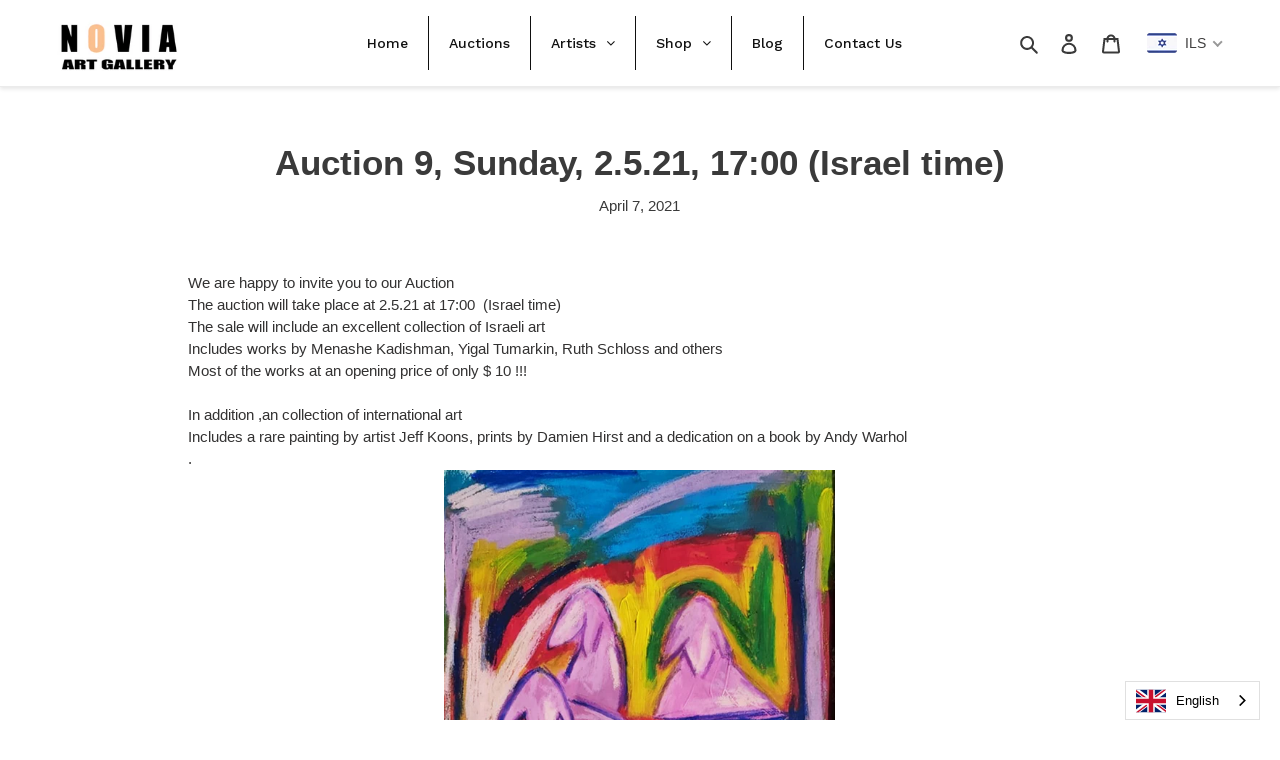

--- FILE ---
content_type: text/css
request_url: https://noviaart.com/cdn/shop/t/1/assets/globo.menu.css?v=158514932573366836031653654198
body_size: 7196
content:
@import"https://fonts.googleapis.com/css2?family=Work+Sans:ital,wght@0,500&family=Work+Sans:ital,wght@0,500&family=Work+Sans:ital,wght@0,600&family=Work+Sans:ital,wght@0,400&family=Work+Sans:ital,wght@0,400";@import"https://maxcdn.bootstrapcdn.com/font-awesome/4.7.0/css/font-awesome.min.css";.gm-menu .owl-carousel{display:none;width:100%;-webkit-tap-highlight-color:transparent;position:relative;z-index:1}.gm-menu .owl-carousel .gmowl-stage{position:relative;-ms-touch-action:pan-Y;touch-action:manipulation;-moz-backface-visibility:hidden}.gm-menu .owl-carousel .gmowl-stage:after{content:".";display:block;clear:both;visibility:hidden;line-height:0;height:0}.gm-menu .owl-carousel .gmowl-stage-outer{position:relative;overflow:hidden;-webkit-transform:translate3d(0,0,0)}.gm-menu .owl-carousel .gmowl-item,.gm-menu .owl-carousel .gmowl-wrapper{-webkit-backface-visibility:hidden;-moz-backface-visibility:hidden;-ms-backface-visibility:hidden;-webkit-transform:translate3d(0,0,0);-moz-transform:translate3d(0,0,0);-ms-transform:translate3d(0,0,0)}.gm-menu .owl-carousel .gmowl-item{position:relative;min-height:1px;float:left;-webkit-backface-visibility:hidden;-webkit-tap-highlight-color:transparent;-webkit-touch-callout:none}.gm-menu .owl-carousel .gmowl-item img{display:block;width:100%}.gm-menu .owl-carousel .gmowl-dots.disabled,.gm-menu .owl-carousel .gmowl-nav.disabled{display:none}.gm-menu .owl-carousel .gmowl-dot,.gm-menu .owl-carousel .gmowl-nav .gmowl-next,.gm-menu .owl-carousel .gmowl-nav .gmowl-prev{cursor:pointer;-webkit-user-select:none;-khtml-user-select:none;-moz-user-select:none;-ms-user-select:none;user-select:none}.gm-menu .owl-carousel .gmowl-nav button.gmowl-next,.gm-menu .owl-carousel .gmowl-nav button.gmowl-prev,.gm-menu .owl-carousel button.gmowl-dot{background:0;color:inherit;border:0;padding:0!important;font:inherit}.gm-menu .owl-carousel.gmowl-loaded{display:block}.gm-menu .owl-carousel.gmowl-loading{opacity:0;display:block}.gm-menu .owl-carousel.gmowl-hidden{opacity:0}.gm-menu .owl-carousel.gmowl-refresh .gmowl-item{visibility:hidden}.gm-menu .owl-carousel.gmowl-drag .gmowl-item{-ms-touch-action:pan-y;touch-action:pan-y;-webkit-user-select:none;-moz-user-select:none;-ms-user-select:none;user-select:none}.gm-menu .owl-carousel.gmowl-grab{cursor:move;cursor:grab}.gm-menu .owl-carousel.gmowl-rtl{direction:rtl}.gm-menu .owl-carousel.gmowl-rtl .gmowl-item{float:right}.no-js .gm-menu .owl-carousel{display:block}.gm-menu .owl-carousel .animated{animation-duration:1s;animation-fill-mode:both}.gm-menu .owl-carousel .gmowl-animated-in{z-index:0}.gm-menu .owl-carousel .gmowl-animated-out{z-index:1}.gm-menu .owl-carousel .fadeOut{animation-name:fadeOut}@keyframes fadeOut{0%{opacity:1}to{opacity:0}}.gm-menu .gmowl-height{transition:height .5s ease-in-out}.gm-menu .owl-carousel .gmowl-item .gmowl-lazy{opacity:0;transition:opacity .4s ease}.gm-menu .owl-carousel .gmowl-item .gmowl-lazy:not([src]),.gm-menu .owl-carousel .gmowl-item .gmowl-lazy[src^=""]{max-height:0}.gm-menu .owl-carousel .gmowl-item img.gmowl-lazy{transform-style:preserve-3d}.gm-menu .owl-carousel .gmowl-video-wrapper{position:relative;height:100%;background:#000}.gm-menu .owl-carousel .gmowl-video-play-icon{position:absolute;height:80px;width:80px;left:50%;top:50%;margin-left:-40px;margin-top:-40px;background:url(owl.video.play.png) no-repeat;cursor:pointer;z-index:1;-webkit-backface-visibility:hidden;transition:transform .1s ease}.gm-menu .owl-carousel .gmowl-video-play-icon:hover{-ms-transform:scale(1.3,1.3);transform:scale(1.3)}.gm-menu .owl-carousel .gmowl-video-playing .gmowl-video-play-icon,.gm-menu .owl-carousel .gmowl-video-playing .gmowl-video-tn{display:none}.gm-menu .owl-carousel .gmowl-video-tn{opacity:0;height:100%;background-position:center center;background-repeat:no-repeat;background-size:contain;transition:opacity .4s ease}.gm-menu .owl-carousel .gmowl-video-frame{position:relative;z-index:1;height:100%;width:100%}.gmcol,.gmcol-1,.gmcol-10,.gmcol-11,.gmcol-12,.gmcol-2,.gmcol-3,.gmcol-4,.gmcol-5,.gmcol-6,.gmcol-7,.gmcol-8,.gmcol-9,.gmcol-auto,.gmcol-lg,.gmcol-lg-1,.gmcol-lg-10,.gmcol-lg-11,.gmcol-lg-12,.gmcol-lg-2,.gmcol-lg-3,.gmcol-lg-4,.gmcol-lg-5,.gmcol-lg-6,.gmcol-lg-7,.gmcol-lg-8,.gmcol-lg-9,.gmcol-lg-auto,.gmcol-md,.gmcol-md-1,.gmcol-md-10,.gmcol-md-11,.gmcol-md-12,.gmcol-md-2,.gmcol-md-3,.gmcol-md-4,.gmcol-md-5,.gmcol-md-6,.gmcol-md-7,.gmcol-md-8,.gmcol-md-9,.gmcol-md-auto,.gmcol-sm,.gmcol-sm-1,.gmcol-sm-10,.gmcol-sm-11,.gmcol-sm-12,.gmcol-sm-2,.gmcol-sm-3,.gmcol-sm-4,.gmcol-sm-5,.gmcol-sm-6,.gmcol-sm-7,.gmcol-sm-8,.gmcol-sm-9,.gmcol-sm-auto,.gmcol-xl,.gmcol-xl-1,.gmcol-xl-10,.gmcol-xl-11,.gmcol-xl-12,.gmcol-xl-2,.gmcol-xl-3,.gmcol-xl-4,.gmcol-xl-5,.gmcol-xl-6,.gmcol-xl-7,.gmcol-xl-8,.gmcol-xl-9,.gmcol-xl-auto{position:relative;width:100%;min-height:1px;padding-right:15px;padding-left:15px}.gmcol-full{-webkit-box-flex:0;-ms-flex:0 0 100%;flex:0 0 100%;max-width:100%}.gmcol{-ms-flex-preferred-size:0;flex-basis:0;-webkit-box-flex:1;-ms-flex-positive:1;flex-grow:1;max-width:100%}.gmcol-auto{-webkit-box-flex:0;-ms-flex:0 0 auto;flex:0 0 auto;width:auto;max-width:none}.gmcol-1{-webkit-box-flex:0;-ms-flex:0 0 8.333333%;flex:0 0 8.333333%;max-width:8.333333%}.gmcol-2{-webkit-box-flex:0;-ms-flex:0 0 16.666667%;flex:0 0 16.666667%;max-width:16.666667%}.gmcol-3{-webkit-box-flex:0;-ms-flex:0 0 25%;flex:0 0 25%;max-width:25%}.gmcol-4{-webkit-box-flex:0;-ms-flex:0 0 33.333333%;flex:0 0 33.333333%;max-width:33.333333%}.gmcol-5{-webkit-box-flex:0;-ms-flex:0 0 41.666667%;flex:0 0 41.666667%;max-width:41.666667%}.gmcol-6{-webkit-box-flex:0;-ms-flex:0 0 50%;flex:0 0 50%;max-width:50%}.gmcol-7{-webkit-box-flex:0;-ms-flex:0 0 58.333333%;flex:0 0 58.333333%;max-width:58.333333%}.gmcol-8{-webkit-box-flex:0;-ms-flex:0 0 66.666667%;flex:0 0 66.666667%;max-width:66.666667%}.gmcol-9{-webkit-box-flex:0;-ms-flex:0 0 75%;flex:0 0 75%;max-width:75%}.gmcol-10{-webkit-box-flex:0;-ms-flex:0 0 83.333333%;flex:0 0 83.333333%;max-width:83.333333%}.gmcol-11{-webkit-box-flex:0;-ms-flex:0 0 91.666667%;flex:0 0 91.666667%;max-width:91.666667%}.gmcol-12{-webkit-box-flex:0;-ms-flex:0 0 100%;flex:0 0 100%;max-width:100%}@media (min-width:576px){.gmcol-sm{-ms-flex-preferred-size:0;flex-basis:0;-webkit-box-flex:1;-ms-flex-positive:1;flex-grow:1;max-width:100%}.gmcol-sm-auto{-webkit-box-flex:0;-ms-flex:0 0 auto;flex:0 0 auto;width:auto;max-width:none}.gmcol-sm-1{-webkit-box-flex:0;-ms-flex:0 0 8.333333%;flex:0 0 8.333333%;max-width:8.333333%}.gmcol-sm-2{-webkit-box-flex:0;-ms-flex:0 0 16.666667%;flex:0 0 16.666667%;max-width:16.666667%}.gmcol-sm-3{-webkit-box-flex:0;-ms-flex:0 0 25%;flex:0 0 25%;max-width:25%}.gmcol-sm-4{-webkit-box-flex:0;-ms-flex:0 0 33.333333%;flex:0 0 33.333333%;max-width:33.333333%}.gmcol-sm-5{-webkit-box-flex:0;-ms-flex:0 0 41.666667%;flex:0 0 41.666667%;max-width:41.666667%}.gmcol-sm-6{-webkit-box-flex:0;-ms-flex:0 0 50%;flex:0 0 50%;max-width:50%}.gmcol-sm-7{-webkit-box-flex:0;-ms-flex:0 0 58.333333%;flex:0 0 58.333333%;max-width:58.333333%}.gmcol-sm-8{-webkit-box-flex:0;-ms-flex:0 0 66.666667%;flex:0 0 66.666667%;max-width:66.666667%}.gmcol-sm-9{-webkit-box-flex:0;-ms-flex:0 0 75%;flex:0 0 75%;max-width:75%}.gmcol-sm-10{-webkit-box-flex:0;-ms-flex:0 0 83.333333%;flex:0 0 83.333333%;max-width:83.333333%}.gmcol-sm-11{-webkit-box-flex:0;-ms-flex:0 0 91.666667%;flex:0 0 91.666667%;max-width:91.666667%}.gmcol-sm-12{-webkit-box-flex:0;-ms-flex:0 0 100%;flex:0 0 100%;max-width:100%}}@media (min-width:768px){.gmcol-md{-ms-flex-preferred-size:0;flex-basis:0;-webkit-box-flex:1;-ms-flex-positive:1;flex-grow:1;max-width:100%}.gmcol-md-auto{-webkit-box-flex:0;-ms-flex:0 0 auto;flex:0 0 auto;width:auto;max-width:none}.gmcol-md-1{-webkit-box-flex:0;-ms-flex:0 0 8.333333%;flex:0 0 8.333333%;max-width:8.333333%}.gmcol-md-2{-webkit-box-flex:0;-ms-flex:0 0 16.666667%;flex:0 0 16.666667%;max-width:16.666667%}.gmcol-md-3{-webkit-box-flex:0;-ms-flex:0 0 25%;flex:0 0 25%;max-width:25%}.gmcol-md-4{-webkit-box-flex:0;-ms-flex:0 0 33.333333%;flex:0 0 33.333333%;max-width:33.333333%}.gmcol-md-5{-webkit-box-flex:0;-ms-flex:0 0 41.666667%;flex:0 0 41.666667%;max-width:41.666667%}.gmcol-md-6{-webkit-box-flex:0;-ms-flex:0 0 50%;flex:0 0 50%;max-width:50%}.gmcol-md-7{-webkit-box-flex:0;-ms-flex:0 0 58.333333%;flex:0 0 58.333333%;max-width:58.333333%}.gmcol-md-8{-webkit-box-flex:0;-ms-flex:0 0 66.666667%;flex:0 0 66.666667%;max-width:66.666667%}.gmcol-md-9{-webkit-box-flex:0;-ms-flex:0 0 75%;flex:0 0 75%;max-width:75%}.gmcol-md-10{-webkit-box-flex:0;-ms-flex:0 0 83.333333%;flex:0 0 83.333333%;max-width:83.333333%}.gmcol-md-11{-webkit-box-flex:0;-ms-flex:0 0 91.666667%;flex:0 0 91.666667%;max-width:91.666667%}.gmcol-md-12{-webkit-box-flex:0;-ms-flex:0 0 100%;flex:0 0 100%;max-width:100%}}@media (min-width:992px){.gmcol-lg{-ms-flex-preferred-size:0;flex-basis:0;-webkit-box-flex:1;-ms-flex-positive:1;flex-grow:1;max-width:100%}.gmcol-lg-auto{-webkit-box-flex:0;-ms-flex:0 0 auto;flex:0 0 auto;width:auto;max-width:none}.gmcol-lg-1{-webkit-box-flex:0;-ms-flex:0 0 8.333333%;flex:0 0 8.333333%;max-width:8.333333%}.gmcol-lg-2{-webkit-box-flex:0;-ms-flex:0 0 16.666667%;flex:0 0 16.666667%;max-width:16.666667%}.gmcol-lg-3{-webkit-box-flex:0;-ms-flex:0 0 25%;flex:0 0 25%;max-width:25%}.gmcol-lg-4{-webkit-box-flex:0;-ms-flex:0 0 33.333333%;flex:0 0 33.333333%;max-width:33.333333%}.gmcol-lg-5{-webkit-box-flex:0;-ms-flex:0 0 41.666667%;flex:0 0 41.666667%;max-width:41.666667%}.gmcol-lg-6{-webkit-box-flex:0;-ms-flex:0 0 50%;flex:0 0 50%;max-width:50%}.gmcol-lg-7{-webkit-box-flex:0;-ms-flex:0 0 58.333333%;flex:0 0 58.333333%;max-width:58.333333%}.gmcol-lg-8{-webkit-box-flex:0;-ms-flex:0 0 66.666667%;flex:0 0 66.666667%;max-width:66.666667%}.gmcol-lg-9{-webkit-box-flex:0;-ms-flex:0 0 75%;flex:0 0 75%;max-width:75%}.gmcol-lg-10{-webkit-box-flex:0;-ms-flex:0 0 83.333333%;flex:0 0 83.333333%;max-width:83.333333%}.gmcol-lg-11{-webkit-box-flex:0;-ms-flex:0 0 91.666667%;flex:0 0 91.666667%;max-width:91.666667%}.gmcol-lg-12{-webkit-box-flex:0;-ms-flex:0 0 100%;flex:0 0 100%;max-width:100%}}@media (min-width:1200px){.gmcol-xl{-ms-flex-preferred-size:0;flex-basis:0;-webkit-box-flex:1;-ms-flex-positive:1;flex-grow:1;max-width:100%}.gmcol-xl-auto{-webkit-box-flex:0;-ms-flex:0 0 auto;flex:0 0 auto;width:auto;max-width:none}.gmcol-xl-1{-webkit-box-flex:0;-ms-flex:0 0 8.333333%;flex:0 0 8.333333%;max-width:8.333333%}.gmcol-xl-2{-webkit-box-flex:0;-ms-flex:0 0 16.666667%;flex:0 0 16.666667%;max-width:16.666667%}.gmcol-xl-3{-webkit-box-flex:0;-ms-flex:0 0 25%;flex:0 0 25%;max-width:25%}.gmcol-xl-4{-webkit-box-flex:0;-ms-flex:0 0 33.333333%;flex:0 0 33.333333%;max-width:33.333333%}.gmcol-xl-5{-webkit-box-flex:0;-ms-flex:0 0 41.666667%;flex:0 0 41.666667%;max-width:41.666667%}.gmcol-xl-6{-webkit-box-flex:0;-ms-flex:0 0 50%;flex:0 0 50%;max-width:50%}.gmcol-xl-7{-webkit-box-flex:0;-ms-flex:0 0 58.333333%;flex:0 0 58.333333%;max-width:58.333333%}.gmcol-xl-8{-webkit-box-flex:0;-ms-flex:0 0 66.666667%;flex:0 0 66.666667%;max-width:66.666667%}.gmcol-xl-9{-webkit-box-flex:0;-ms-flex:0 0 75%;flex:0 0 75%;max-width:75%}.gmcol-xl-10{-webkit-box-flex:0;-ms-flex:0 0 83.333333%;flex:0 0 83.333333%;max-width:83.333333%}.gmcol-xl-11{-webkit-box-flex:0;-ms-flex:0 0 91.666667%;flex:0 0 91.666667%;max-width:91.666667%}.gmcol-xl-12{-webkit-box-flex:0;-ms-flex:0 0 100%;flex:0 0 100%;max-width:100%}}.gm-menu li{margin:0}.gmcol-full>.gm-tabs{margin-left:-15px;margin-right:-15px}.gm-no-padding{padding:0!important}.gm-menu-installed .gm-menu,.gm-menu-installed .gm-menu *{box-sizing:border-box}.gm-menu-installed .gm-menu,.gm-menu-installed .gm-menu ul{list-style:none;padding:0;margin:0}.gm-menu-installed .gm-menu{display:-webkit-box;display:-ms-flexbox;display:-webkit-flex;display:flex;flex-wrap:wrap;margin:0;padding:0;text-align:left;position:relative}.gm-menu-installed .gm-menu:after,.gm-menu-installed .gm-menu:before{display:none!important}.gm-item.gm-level-0{flex:0 0 auto;-webkit-flex:0 0 auto}.gm-item.gm-level-0.gm-active{z-index:999}.gm-menu-installed .gm-menu .gm-grid-item{padding:0 15px;overflow:hidden}.gm-menu-installed .gm-menu .gm-aliexpress>.gm-grid>.gm-grid-item{overflow:visible!important}.gm-menu-installed .gm-menu .gm-grid{margin-left:0;margin-right:0;display:flex;flex-wrap:wrap;min-width:100%;align-items:flex-start}.gm-menu-installed .gm-menu a{text-decoration:none;display:block;letter-spacing:0;text-transform:none;text-shadow:none!important;white-space:normal}.gm-menu-installed .gm-level-0>a,.gm-menu-installed .gm-dropdown>li>a,.gm-menu-installed.onSortDropdown>li>a,.gm-menu-installed .gm-tab-links>li>a{padding:15px 20px!important;display:flex;align-items:center;justify-content:start}.gm-menu.gm-submenu-align-right{justify-content:flex-end}.gm-menu.gm-submenu-align-center{justify-content:center}.gm-submenu-dropdown{position:relative}.gm-dropdown{position:absolute;opacity:0;min-width:180px;flex-direction:column;visibility:hidden;z-index:-1}.gm-menu-installed .gm-dropdown>li>a>.gm-text{white-space:nowrap}.gm-submenu-align-left>.gm-submenu{left:0}.gm-submenu-align-right>.gm-submenu{right:0}.gm-submenu-align-center>.gm-submenu{left:50%;right:auto;-webkit-transform:translateX(-50%);-ms-transform:translateX(-50%);transform:translate(-50%)}.gm-submenu>.gm-submenu-align-right>.gm-submenu{right:100%;top:0}.gm-submenu>.gm-submenu-align-left>.gm-submenu{left:100%;top:0}.gm-bordered .gm-submenu.gm-submenu-bordered>.gm-submenu-align-right>.gm-submenu,.gm-bordered .gm-submenu.gm-submenu-bordered>.gm-submenu-align-left>.gm-submenu{top:-1px}.gm-submenu-mega.gm-submenu-align-left,.gm-submenu-mega.gm-submenu-align-right,.gm-submenu-mega.gm-submenu-align-center{position:relative}.gm-submenu-mega.gm-submenu-align-left>.gm-submenu,.gm-submenu-mega.gm-submenu-align-right>.gm-submenu,.gm-submenu-mega.gm-submenu-align-center>.gm-submenu{position:absolute}.gm-submenu{display:block!important;position:absolute!important;opacity:0!important;visibility:hidden!important;z-index:-1!important;background-size:cover!important}.gm-item.gm-level-0:not(.gm-active)>.gm-submenu{overflow:hidden}.gm-submenu.gm-dropdown{display:flex!important;overflow:visible}.gm-active>.gm-submenu{visibility:visible!important;z-index:1000!important;opacity:1!important}.gm-menu.gm-submenu-align-left .gm-level-0.searchItem,.gm-menu.gm-submenu-align-left .gm-item.gm-level-0.accountItem.gm-ritem{margin-left:auto}.gm-menu .gm-item.gm-level-0.accountItem.gm-ritem+.gm-level-0.gm-ritem,.gm-menu .gm-item.gm-level-0.accountItem.gm-ritem+.gm-level-0.searchItem{margin-left:0}.gm-dropdown.gm-orientation-horizontal{flex-wrap:wrap}.gm-orientation-horizontal{flex-direction:row!important}.gm-orientation-horizontal>.gm-submenu-dropdown>.gm-dropdown{top:100%}.gm-orientation-horizontal>.gm-submenu-dropdown.gm-submenu-align-left>.gm-dropdown{left:0;right:auto}.gm-orientation-horizontal>.gm-submenu-dropdown.gm-submenu-align-right>.gm-dropdown{right:0;left:auto}.gm-submenu-align-full,.gm-submenu-align-full .gm-submenu-dropdown{position:static!important}.gm-submenu-align-full>.gm-submenu,.gm-submenu-align-full .gm-submenu.gm-dropdown{left:0;right:0;-webkit-transform:translateX(0);-ms-transform:translateX(0);transform:translate(0);width:auto;min-width:100%}.gm-submenu-align-full .gm-submenu.gm-submenu-bordered.gm-dropdown .gm-submenu.gm-dropdown{left:-1px;right:-1px}.gm-jc-start,.gm-jc-left{justify-content:flex-start;text-align:left}.gm-jc-center{justify-content:center;text-align:center}.gm-menu-installed .gm-menu img{max-width:100%;height:auto;display:block}.gm-ai-top{align-items:flex-start}.gm-ai-bottom{align-items:flex-end}.gm-ai-center{align-items:center}.gm-ai-stretch{align-items:stretch}.gm-jc-end{justify-content:flex-end}.gm-jc-around{justify-content:space-around}.gm-jc-between{justify-content:space-between}.gm-tabs.gm-tabs-left,.gm-tabs.gm-tabs-right{display:flex;flex-wrap:wrap}.gm-tabs-right{flex-direction:row-reverse}.gm-tabs-top>.gm-tab-links{display:flex;flex-wrap:wrap}.gm-tabs-top>.gm-tab-links,.gm-tabs-top>.gm-tab-contents{flex:0 0 100%}.gm-menu-mobile .gm-tabs-top>.gm-tab-links>li{flex:0 0 100%;max-width:100%}.gm-menu-mobile .gm-tab-links>.alignment{display:none}.gm-tabs-left>.gm-tab-links,.gm-tabs-right>.gm-tab-links{flex:0 0 25%;min-width:150px;display:flex;flex-wrap:wrap;align-content:flex-start}.gm-tabs-left>.gm-tab-contents,.gm-tabs-right>.gm-tab-contents{flex:1 1 75%;width:75%}.gm-tabs .gm-tabs-left>.gm-tab-links,.gm-tabs .gm-tabs-right>.gm-tab-links{flex:0 0 33.33333%;width:33.33333%;min-width:150px;display:flex;flex-wrap:wrap}.gm-menu-installed .gm-menu .gm-tabs .gm-tabs-left>.gm-tab-contents,.gm-menu-installed .gm-menu .gm-tabs .gm-tabs-right>.gm-tab-contents{flex:1 1 66.66667%;width:66.66667%}.gm-menu-installed .gm-menu .gm-tabs .gm-tabs .gm-tabs-left>.gm-tab-links,.gm-menu-installed .gm-menu .gm-tabs .gm-tabs .gm-tabs-right>.gm-tab-links{flex:0 0 50%;width:50%;min-width:150px;display:flex;flex-wrap:wrap}.gm-menu-installed .gm-menu .gm-tabs .gm-tabs .gm-tabs-left>.gm-tab-contents,.gm-menu-installed .gm-menu .gm-tabs .gm-tabs .gm-tabs-right>.gm-tab-contents{flex:1 1 50%;width:50%}.gm-menu-installed .gm-menu .gm-tabs-left>.gm-tab-links>li,.gm-menu-installed .gm-menu .gm-tabs-right>.gm-tab-links>li{flex:0 0 100%;width:100%}.gm-tab-links{position:relative}.gm-tab-links>li{z-index:2;position:relative}.gm-active-link-marker{position:absolute;left:0;top:0;-webkit-transform:translateY(0);transform:translateY(0);z-index:1;display:-webkit-box;display:-ms-flexbox;display:flex;-webkit-transition:height .3s ease,-webkit-transform .15s ease;transition:height .3s ease,-webkit-transform .15s ease;transition:height .3s ease,transform .15s ease;transition:height .3s ease,transform .15s ease,-webkit-transform .15s ease}.gm-menu-installed .gm-menu .gm-tab-content{z-index:-1;height:0;opacity:0;display:flex;flex-wrap:wrap;visibility:hidden;overflow:hidden}.gm-menu-installed .gm-menu .gm-level-0.gm-active .gm-tab-content.hc.gm-active{opacity:1;visibility:visible;z-index:9999;height:auto;min-height:100%}.gm-menu-installed .gm-menu .gm-tab-panel{width:100%;display:flex;flex-wrap:wrap}.gm-links,.gm-image,.gm-single-product,.gm-products-list,.gm-products-grid,.gm-products-carousel,.gm-contact,.gm-html{padding:12px 0!important}.gm-menu-installed .gm-menu .gm-group{display:flex;flex-wrap:wrap;margin-left:-15px;margin-right:-15px;align-content:flex-start}.gm-links>li>a,.gm-image .gm-target{display:flex;align-items:center}.gm-links.gm-jc-center>li>a{justify-content:center}.gm-links.gm-jc-center>li>a .gm-text{text-align:left;flex:0 0 auto}.gm-links.gm-jc-end>li>a{justify-content:flex-start;flex-direction:row-reverse}.gm-links.gm-jc-end>li>a .gm-text{text-align:right}.gm-jc-end .gm-icon{margin-left:10px;margin-right:0}.gm-links>li.gm-heading>a{display:flex}.gm-links>li:not(.gm-heading)>a{padding:5px 0;display:flex}.gm-icon.gm-icon-img{max-width:60px}.gm-menu-installed .gm-menu .gm-tab-links .gm-item>.gm-target>.gm-icon.gm-icon-img{flex:1 1 auto}.gm-links>.gm-heading,.gm-products-carousel .gm-heading,.gm-products-list .gm-heading,.gm-products-grid .gm-heading{border-bottom:1px solid #ebebeb!important}.gm-heading{padding-top:0;padding-bottom:12px;margin-bottom:7px!important}.gm-links>li+li.gm-heading{padding-top:15px}.gm-image>a{flex-wrap:wrap}.gm-image>a>*{flex:1 1 100%}.gm-image img,.gm-image svg{width:100%;height:auto}.gm-image img+div,.gm-image svg+div{margin-top:12px}.gm-single-product .gm-product-img{width:100%;height:auto;margin-bottom:12px}.gm-single-product .gm-placeholder-svg{margin-bottom:12px}.gm-single-product .gm-product-name,.gm-product-price{margin-bottom:5px}.gm-old-price,.gm-old-price>*{color:#999;text-decoration:line-through}.gm-product-price .gm-price{margin-right:12px}.gm-product-mini{padding-bottom:12px;padding-top:12px}.gm-width-full>.gm-tabs{margin-left:-15px;margin-right:-15px}.gm-menu-installed .gm-product-mini>a{display:flex;align-items:center;margin:0!important}.gm-product-price span{display:inline-block}.gm-product-mini .gm-product-img{flex:1 1 30%;min-width:60px;margin-bottom:0}.gm-product-mini .gm-product-img .gm-product-img{flex:1 1 100%;min-width:60px;margin-bottom:0;width:100%;height:auto}.gm-product-mini .gm-product-details{flex:1 1 70%;padding-left:15px;overflow:hidden}.gm-product-mini .gm-product-details .gm-product-name{margin-bottom:6px}.gm-products-carousel{position:relative}.gm-products-carousel .gm-single-product{padding:0}.gm-text{flex:1 1 auto}.gm-icon{margin-right:10px}.gm-description{display:block}.gm-owlcarousel.owl-carousel .gmowl-nav{position:absolute;bottom:100%;right:0;margin-bottom:18px;display:flex}.gm-owlcarousel.owl-carousel .gmowl-nav button,.gm-owlcarousel.owl-carousel .gmowl-nav>div{width:25px;height:25px;background:#303030!important;color:#fff!important;display:flex;align-items:center;justify-content:center;border-radius:2px}.gm-owlcarousel.owl-carousel .gmowl-nav button+button,.gm-owlcarousel.owl-carousel .gmowl-nav>div+div{margin-left:5px}.gm-owlcarousel.owl-carousel .gmowl-nav button:after,.gm-owlcarousel.owl-carousel .gmowl-nav>div:after{margin-left:3px;content:"";position:absolute;width:7px;height:7px;border-left:solid 2px #fff;border-top:solid 2px #fff;transform:rotate(-45deg)}.gm-owlcarousel.owl-carousel .gmowl-nav button+button:after,.gm-owlcarousel.owl-carousel .gmowl-nav div+div:after{transform:rotate(135deg);margin-left:0}.gm-form-control{padding:9px 10px!important;min-height:36px;min-width:36px;width:100%;margin-bottom:12px!important;border:1px solid #e0e0e0!important;background:transparent!important;border-radius:2px!important;font-family:inherit}form#gm-contact-form{margin:15px 0 25px}form#gm-contact-form .gm-grid{margin-left:-15px;margin-right:-15px}.gm-contact .gm-heading{padding-bottom:0}input.gm-btn{position:relative;display:inline-flex;align-items:center;justify-content:center;min-height:36px;min-width:36px;margin:0;padding:10px 16px;background:linear-gradient(180deg,#fff,#f9fafb);border:.1rem solid #c4cdd5;box-shadow:0 1px #161d250d;border-radius:2px;line-height:1;color:#212b36;text-align:center;cursor:pointer;-webkit-user-select:none;-moz-user-select:none;-ms-user-select:none;user-select:none;text-decoration:none;transition-property:background,border,box-shadow;transition-duration:.2s;transition-timing-function:cubic-bezier(.64,0,.35,1);-webkit-tap-highlight-color:transparent}.gm-menu iframe{max-width:100%;max-height:320px}.gm-target{position:relative}.gm-retractor:after{content:"\f105"}.gm-menu-mobile .gm-retractor:after{content:"\f107"!important}.gm-menu-mobile .gm-active>.gm-target>.gm-retractor:after{content:"\f106"!important}.gm-level-0>.gm-target>.gm-retractor:after{content:"\f107"}.gm-level-0>.gm-target>.gm-retractor{margin-left:10px}.gm-retractor{display:none;font: 14px/1 FontAwesome;font-size:inherit;text-rendering:auto;-webkit-font-smoothing:antialiased;-moz-osx-font-smoothing:grayscale}.gm-has-retractor .gm-retractor{display:inline-block;margin-left:10px}.gm-submenu-dropdown.gm-submenu-align-full>.gm-target>.gm-retractor{margin-left:10px}.gm-submenu-dropdown.gm-submenu-align-full>.gm-target>.gm-retractor:after{content:"\f107"}.gm-submenu .gm-submenu-align-right .gm-retractor:after{content:"\f104"}.submenu-background{position:absolute;top:0;left:0;right:0;bottom:0;opacity:.5;z-index:-1}.gm-only-image img{max-height:60px}.gm-target.gm-only-image{padding-top:0;padding-bottom:0}.gm-menu-installed .gm-products-grid.gm-grid,.gm-menu-installed .gm-products-list.gm-grid,.gm-menu-installed .gm-menu .gm-collections{margin-left:-15px;margin-right:-15px;width:auto;min-width:100%}.gm-menu-installed .gm-menu .gm-collection{padding-top:12px;padding-bottom:12px}.gm-menu-installed .gm-menu .gm-collection-top .gm-collection-img{width:100%;height:auto;margin-bottom:12px}.gm-menu-installed .gm-menu .gm-collection-left .gm-target{display:flex;align-items:center}.gm-menu-installed .gm-menu .gm-collection-left .gm-target>.gm-collection-img{flex:1 1 30%;min-width:60px}.gm-menu-installed .gm-menu .gm-collection-left .gm-target>.gm-collection-details{flex:1 1 70%;padding-left:15px}.gm-links .gm-icon{min-width:18px}.gm-links .gm-item{display:block}.createItem a.gm-target .gm-text{flex:1 1 auto}.gm-owlcarousel-outer .gm-single-product{padding-right:1px}.gm-badge{position:relative;margin-left:10px;height:0;font-size:85%}.gm-badge:after{content:"";display:block;width:0;height:0;border-right:5px solid;border-top:5px solid transparent;border-bottom:5px solid transparent;right:100%;top:50%;position:absolute;margin-top:-5px}.gm-badge span{padding:1px 8px;display:inline-block;border-radius:2px}.gm-menu:not(.gm-menu-mobile) .gm-badge-top:after{content:"";display:block;position:absolute;top:100%;border-top:4px solid;border-left:4px solid transparent;border-right:4px solid transparent;left:50%;margin-left:-4px;margin-top:0}.gm-menu:not(.gm-menu-mobile) .gm-badge-top{bottom:100%;left:50%;height:auto;margin-left:0;position:absolute;margin-bottom:-12px;-webkit-transform:translate(-50%,0);-ms-transform:translate(-50%,0);transform:translate(-50%)}.gm-tab-links .gm-item>.gm-target>.gm-text{flex:1 1 auto}.gm-tabs-top>.gm-tab-links>.gm-item>.gm-target>.gm-retractor{margin-left:10px}.gm-tabs-top>.gm-tab-links>.gm-item>.gm-target>.gm-retractor:after{content:"\f107"}.gm-image .gm-target.gm-jc-end{text-align:right}.gm-tabs-right>.gm-tab-links>.gm-item>.gm-target{flex-direction:row-reverse}.gm-tabs-right>.gm-tab-links>.gm-item>.gm-target>.gm-text{text-align:right}.gm-tabs-right>.gm-tab-links>.gm-item>.gm-target>.editor{left:0;right:auto}.gm-tabs-right>.gm-tab-links>.gm-item>.gm-target>.gm-retractor:after{content:"\f104"}.gm-submenu-aliexpress .gm-tab-links{border:none!important}.gm-submenu-aliexpress .gm-tab-contents{position:relative}.gm-submenu-aliexpress>.gm-aliexpress>.gm-grid>.gm-item>.gm-tabs>.gm-tab-links{-webkit-align-self:flex-start;align-self:flex-start}.gm-submenu-aliexpress>.gm-aliexpress>.gm-grid>.gm-item>.gm-tabs>.gm-tab-contents>.gm-tab-content{width:100%;box-shadow:0 1px 10px #0000001f}.gm-submenu.gm-aliexpress{border:none!important}.gm-image-2 .gm-image{position:relative}.gm-image-2 .gm-image .gm-target{position:absolute;bottom:27px;background:#000000a6;left:15px;right:15px;padding:10px}.gm-image-2 .gm-image .gm-target .gm-text,.gm-image-2 .gm-image .gm-target .gm-description{color:#fff}.gm-image-2 .gm-image img,.gm-image-2 .gm-image svg{margin-bottom:0}.gm-products-grid.gm-grid.no-heading,.gm-products-carousel.no-heading{padding-top:0!important}.no-heading .gm-owlcarousel.owl-carousel .gmowl-nav{bottom:auto;right:auto;width:100%;margin-bottom:0;top:35%}.no-heading .gm-owlcarousel.owl-carousel .gmowl-nav .gmowl-next{right:1px;position:absolute;z-index:999}.no-heading .gm-owlcarousel.owl-carousel .gmowl-nav .gmowl-prev{left:0;position:absolute;z-index:999}@media (max-width:767px){.gm-owlcarousel.owl-carousel .gmowl-nav{bottom:auto;right:auto;width:100%;margin-bottom:0;top:35%}.gm-owlcarousel.owl-carousel .gmowl-nav .gmowl-next{right:1px;position:absolute;z-index:999}.gm-owlcarousel.owl-carousel .gmowl-nav .gmowl-prev{left:0;position:absolute;z-index:999}}.gm-placeholder-svg{display:block;fill:#85858559;background-color:#8585851a;width:100%;height:auto;max-width:100%;max-height:100%;border:1px solid rgba(133,133,133,.2)}.gm-level-0 .Polaris-Icon .Polaris-Icon__Svg{color:currentColor;display:block;fill:currentColor}.gm-transition-fade .gm-item>.gm-submenu{-webkit-transition-duration:.25s;transition-duration:.25s;-webkit-transition-timing-function:ease-in;transition-timing-function:ease-in;-webkit-transition-property:opacity,visibility;transition-property:opacity,visibility}.gm-transition-shiftup .gm-item>.gm-submenu{margin-top:20px;-webkit-transition-duration:.1s;transition-duration:.1s;-webkit-transition-timing-function:ease-in;transition-timing-function:ease-in;-webkit-transition-property:margin-top,opacity,visibility;transition-property:margin-top,opacity,visibility}.gm-transition-shiftup .gm-item.gm-active>.gm-submenu,.gm-menu-mobile .gm-item>.gm-submenu{margin-top:0!important}.gm-transition-zoomin .gm-item>.gm-submenu{-webkit-transition-duration:.1s;transition-duration:.1s;-webkit-transition-timing-function:ease-in;transition-timing-function:ease-in;-webkit-transition-property:-webkit-transform,transform,opacity,visibility;transition-property:-webkit-transform,transform,opacity,visibility}.gm-transition-zoomin .gm-item:not(.gm-submenu-align-center)>.gm-submenu{-webkit-transform:scale(.9);transform:scale(.9)}.gm-transition-zoomin .gm-item:not(.gm-submenu-align-center).gm-active>.gm-submenu{-webkit-transform:scale(1);transform:scale(1)}.gm-transition-zoomin .gm-item.gm-submenu-align-center>.gm-submenu{-webkit-transform:scale(.9) translateX(-50%)!important;transform:scale(.9) translate(-50%)!important}.gm-transition-zoomin .gm-item.gm-submenu-align-center.gm-active>.gm-submenu{-webkit-transform:scale(1) translateX(-50%)!important;transform:scale(1) translate(-50%)!important}.gm-transition-shiftdown .gm-item.gm-active>.gm-submenu{-webkit-transform:translate3d(0px,-12px,0px);transform:translate3d(0,-12px,0)}.gm-transition-shiftdown .gm-item.gm-active>.gm-submenu{-webkit-transform:translate3d(0px,0px,0px);transform:translateZ(0);transition:all .3s cubic-bezier(.2,.06,.05,.95)}.gm-submenu.gm-search-form{margin:0;z-index:9;background:#fff}.gm-submenu.gm-search-form form{display:flex;position:relative;margin:0}.gm-submenu.gm-search-form input{font-size:1.6rem;font-weight:400;line-height:20px;text-transform:none;letter-spacing:normal;position:relative;z-index:20;display:block;flex:1 1 0;width:200px;max-width:100%;min-height:45px!important;margin:0;padding:5px 10px 5px 22px;background:0;border:0;font-family:inherit;font-size:inherit;font-weight:inherit;-webkit-appearance:none;-moz-appearance:none;appearance:none}.gm-submenu.gm-search-form button{background:0;border:0;min-height:45px;min-width:45px;padding:15px 20px;font-size:14px;position:absolute;right:0;top:0;line-height:1}li.gm-level-0.searchItem a{height:100%}.gm-menu.gm-menu-mobile>.gm-item{width:100%}.gm-menu.gm-menu-mobile .gm-tabs-left>.gm-tab-links,.gm-menu.gm-menu-mobile .gm-tabs-right>.gm-tab-links,.gm-menu.gm-menu-mobile .gm-tabs-left>.gm-tab-contents,.gm-menu.gm-menu-mobile .gm-tabs-right>.gm-tab-contents{width:100%!important;flex:0 0 100%!important}.gm-menu.gm-menu-mobile>.gm-level-0>.gm-submenu{position:static!important;display:none!important;opacity:1!important;visibility:visible!important;z-index:1!important;width:100%!important;-webkit-transform:translateX(0);-ms-transform:translateX(0);transform:translate(0)}.gm-menu.gm-menu-mobile .gm-dropdown{position:static!important;display:none!important;opacity:1!important;visibility:visible!important;z-index:1!important}.gm-menu.gm-menu-mobile .gm-active>.gm-dropdown,.gm-menu.gm-menu-mobile>.gm-level-0.gm-active>.gm-submenu{display:block!important}.gm-menu.gm-menu-mobile .gm-grid-item{width:100%;flex:1 1 100%;max-width:100%}.gm-menu.gm-menu-mobile .gm-links .gm-item[data-link-group]:not(.gm-heading):not(.gm-active):not([data-link-group="0"]),.gm-menu:not(.gm-menu-mobile) .gm-links .gm-heading .gm-retractor{display:none}.gm-menu.gm-menu-mobile .gm-jc-center{text-align:left}.gm-menu.gm-menu-mobile .gm-submenu-aliexpress .gm-tab-contents>.gm-tab-content{position:static}.gm-tab-links>.gm-item>.gm-tab-panel{display:none}.gm-tab-links>.gm-item.gm-active>.gm-tab-panel{display:block}.gm-menu.gm-menu-mobile>.gm-level-0>.gm-submenu.gm-search-form{display:block!important}.gm-menu-mobile .searchItem .gm-target{display:none!important}.gm-menu-mobile .searchItem{order:-1}.gm-no-padding{padding:0}.gm-no-padding>*{padding:0!important}.gm-hidden{display:none!important;visibility:hidden;opacity:0}.gm-item.gm-level-0{margin:0;padding:0!important}.gm-menu:not(.gm-menu-mobile) .gm-level-0>.gm-target{height:100%}.gm-menu:not(.gm-menu-mobile) .gm-level-0.createItem>a.gm-target{padding:0 15px!important}.gm-item.searchItem{position:relative}.gm-single-product>.gm-target{position:relative}.gm-single-product>.gm-target .gm-label.gm-sold_out-label{position:absolute;right:0;top:0;padding:8px 18px;background:#d5d5d5;text-transform:uppercase;font-weight:700;color:#757575}.gm-single-product>.gm-target .gm-label.gm-sale-label{position:absolute;right:0;top:0;padding:8px 18px;background-color:#ec523e;color:#fff;text-transform:uppercase;font-weight:700}.gm-menu.gm-menu-mobile .gm-level-0>.gm-target>.gm-retractor,.gm-menu.gm-menu-mobile .gm-tab-links>.gm-item>.gm-target>.gm-retractor,.gm-menu.gm-menu-mobile .gm-submenu-dropdown>.gm-target>.gm-retractor{position:absolute;top:0;right:0;bottom:0;left:auto;margin:0;display:flex;align-items:center;width:50px;justify-content:center;z-index:9}.gm-menu.gm-menu-mobile .gm-tabs-right>.gm-tab-links>.gm-item>.gm-target>.gm-retractor{left:0;right:auto}body.theme_store_id_775 #StickyNav .grid--table{position:relative;z-index:7}body.theme_store_id_775 #StickyNav .grid--table #SiteNavParent>.gm-menu{position:initial}body.theme_store_id_775 #StickyNav .grid--table #SiteNavParent>.gm-menu>.gm-level-0>a{min-height:57px}body.theme_store_id_578 #shopify-section-header .gm-menu{margin-bottom:15px}@media only screen and (min-width:750px){body.theme_store_id_578 #SiteNav .gm-menu{display:none!important}}@media only screen and (max-width:749px){body.theme_store_id_578 #shopify-section-header .gm-menu{display:none!important}}body.theme_store_id_766 .drawer-nav .gm-menu{margin-top:10px}body.theme_store_id_766 .action-bar .gm-menu>.gm-level-0>a{min-height:52px}body.theme_store_id_766 #PageContainer,body.theme_store_id_766 .action-area,body.theme_store_id_766 .action-bar{overflow:visible}body.theme_store_id_796 .mobile-nav-wrapper{z-index:9}body.theme_store_id_796 #AccessibleNav .gm-menu{position:static}body.theme_store_id_796 #AccessibleNav .gm-menu>.gm-level-0>a{min-height:54px}@media screen and (max-width:770px){body.theme_store_id_679 .gm-menu:not(.gm-menu-mobile){display:none!important}}@media screen and (min-width:769px){body.theme_store_id_679 .gm-menu.gm-menu-mobile{display:none!important}}@media screen and (max-width:770px){body.theme_store_id_829 .gm-menu:not(.gm-menu-mobile){display:none!important}}@media screen and (min-width:769px){body.theme_store_id_829 .site-header__navigation{display:none!important}}body.theme_store_id_730 .drawer__inner{padding-left:15px!important;padding-right:15px!important}.theme_store_id_730 .site-header .grid--table{position:relative}.theme_store_id_730.gm-menu-installed .gm-menu.site-nav{position:static}.gm-menu-installed .gm-menu.site-nav .gm-item.gm-level-0>.gm-target{min-height:53px}@media screen and (max-width:770px){body.theme_store_id_730 .gm-menu:not(.gm-menu-mobile){display:none!important}}@media screen and (min-width:769px){body.theme_store_id_730 .site-header__navigation,body.theme_store_id_730 .site-nav__link--burger{display:none!important}}body.theme_store_id_719 .site-nav .gm-menu li{border-top:0;border-bottom:0}body.theme_store_id_782 li.gm-item.gm-level-0.btn__account>a{position:static!important;padding:15px 20px}body.theme_store_id_782 .site-header--classic .nav-bar>ul.gm-menu,body.theme_store_id_782 .site-header--classic .nav-bar>ul.gm-menu>.gm-level-0,body.theme_store_id_782 .site-header--classic .nav-bar>ul.gm-menu>.gm-level-0>a{height:100%}body.theme_store_id_782 .site-header--drawer .nav-bar{padding:75px 15px}.theme_store_id_855 .HorizontalList.gm-menu{margin:0}.theme_store_id_855 .Header--center .Header__MainNav{margin:0;padding-bottom:0}.theme_store_id_855 .Header--inline .Header__FlexItem{margin-bottom:40px}.theme_store_id_855 .Header--inline .Header__MainNav{position:absolute;bottom:0;left:0;padding-bottom:0;width:100%;text-align:center}.theme_store_id_855 .Header--inline .Header__Wrapper{padding-bottom:24px}.theme_store_id_857 .header-layout .site-nav.site-navigation.gm-menu{padding:0;width:100%;position:static}.theme_store_id_857 .header-layout{position:relative}.theme_store_id_857 .header-item.header-item--navigation{padding-right:15px;padding-left:15px}.theme_store_id_838 .site-navigation{position:relative}.theme_store_id_838 .site-navigation .navmenu.gm-menu{position:static;margin-left:0}.theme_store_id_838 .site-navigation .navmenu.gm-menu .gm-submenu-align-full>.gm-submenu,.theme_store_id_838 .site-navigation .navmenu.gm-menu .gm-submenu-align-full .gm-submenu.gm-dropdown{left:25px;right:25px}.theme_store_id_838 .site-navigation .navmenu.gm-menu>.gm-level-0>a{min-height:49px}.theme_store_id_847 .header-item--navigation .gm-menu{position:static;width:100%}.theme_store_id_847 .header-layout{position:relative}@media only screen and (min-width:590px){.theme_store_id_847 #NavDrawer .drawer__inner{padding-left:20px;padding-right:20px}}.theme_store_id_688 .gm-menu{position:static}.theme_store_id_688 .header div.container{position:relative}.theme_store_id_688 .gm-menu .mm-listview>li:not(.mm-divider):after{left:0}.theme_store_id_606 .gm-menu{position:static}.theme_store_id_606 .main-header .bottom-row .gm-menu>.gm-level-0>a{min-height:50px}.theme_store_id_606 .main-header .bottom-row{height:auto;min-height:50px}.theme_store_id_606 .gm-submenu-align-full>.gm-submenu,.theme_store_id_606 .gm-submenu-align-full .gm-submenu.gm-dropdown{left:40px;right:40px;width:auto;min-width:auto}.theme_store_id_623.gm-menu-installed .gm-menu{margin:0 auto}.theme_store_id_739.gm-menu-installed .nav--desktop .gm-menu{display:flex;position:static}.theme_store_id_739.gm-menu-installed .nav--mobile .gm-menu{width:100%;max-height:75vh;overflow:auto}.theme_store_id_739.gm-menu-installed .nav--desktop .main-menu>li:first-child a{margin-left:0!important}.theme_store_id_739.gm-menu-installed .gm-menu>li>a{margin:0;letter-spacing:0;text-transform:none;transform:translate(0);outline:0}.theme_store_id_739.gm-menu-installed .nav--mobile .main-menu.gm-menu li{border-bottom:0}.theme_store_id_739.gm-menu-installed .nav--mobile .main-menu.gm-menu li a{width:100%}@media screen and (min-width:769px){.theme_store_id_739.gm-menu-installed .showDesktop .nav--desktop{position:relative}}.theme_store_id_380.gm-menu-installed #MobileNav.gm-menu{display:none}.theme_store_id_380.gm-menu-installed .mobile-nav__link.gm-item.gm-level-0:after{content:"";display:block;clear:both}#eleganss-hy.gm-menu-installed.theme_store_id_735 header.site-header.minimal .layout-horizontal .logo-contain{width:300px}#eleganss-hy.gm-menu-installed.theme_store_id_735 .gm-menu{position:static}.gm-owlcarousel-outer{max-width:100%}@media (max-width: 575px){[class*=gmcol-]{-ms-flex:0 0 100%!important;flex:0 0 100%!important;max-width:100%!important}}.gm-menu-installed .gm-menu{line-height:1.4;background-color:#fff0!important;color:#313131;font-family:Work Sans,sans-serif;font-size:13px}.gm-menu-installed .gm-menu.gm-bordered:not(.gm-menu-mobile)>.gm-level-0+.gm-level-0{border-left:1px solid #0f0f0f!important}.gm-menu-installed .gm-menu.gm-mobile-bordered.gm-menu-mobile>.gm-level-0+.gm-level-0:not(.searchItem){border-top:1px solid #0f0f0f!important}.gm-menu-installed .gm-item.gm-level-0>.gm-target>.gm-text{font-family:Work Sans,sans-serif!important}.gm-menu-installed .gm-menu .gm-item.gm-level-0>.gm-target{padding:15px 20px!important;color:#111!important;font-family:Work Sans,sans-serif!important;font-size:14px!important;font-weight:500!important;font-style:normal!important;line-height:20px!important}.gm-submenu.gm-search-form input{line-height:40px!important}.gm-menu-installed .gm-menu .gm-item.gm-level-0.gm-active>.gm-target,.gm-menu-installed .gm-menu .gm-item.gm-level-0:hover>.gm-target{background-color:#1d1d1d!important;color:#f6f1f1!important}.gm-menu-installed .gm-menu .gm-item.gm-level-0>.gm-target>.gm-icon,.gm-menu-installed .gm-menu .gm-item.gm-level-0>.gm-target>.gm-text,.gm-menu-installed .gm-menu .gm-item.gm-level-0>.gm-target>.gm-retractor{color:#111!important;font-size:14px!important;font-weight:500!important;font-style:normal!important;line-height:20px!important}.gm-menu-installed .gm-menu .gm-item.gm-level-0.gm-active>.gm-target>.gm-icon,.gm-menu-installed .gm-menu .gm-item.gm-level-0.gm-active>.gm-target>.gm-text,.gm-menu-installed .gm-menu .gm-item.gm-level-0.gm-active>.gm-target>.gm-retractor,.gm-menu-installed .gm-menu .gm-item.gm-level-0:hover>.gm-target>.gm-icon,.gm-menu-installed .gm-menu .gm-item.gm-level-0:hover>.gm-target>.gm-text,.gm-menu-installed .gm-menu .gm-item.gm-level-0:hover>.gm-target>.gm-retractor{color:#f6f1f1!important}.gm-menu-installed .gm-submenu.gm-submenu-bordered:not(.gm-aliexpress){border:1px solid #d1d1d1!important}.gm-menu-installed .gm-menu-mobile .gm-tabs>.gm-tab-links>.gm-item{border-top:1px solid #d1d1d1!important}.gm-menu-installed .gm-menu .gm-tab-links>.gm-item.gm-active>.gm-target{background-color:#d9d9d9!important}.gm-menu-installed .gm-menu .gm-submenu.gm-mega,.gm-menu-installed .gm-menu .gm-submenu.gm-search-form,.gm-menu-installed .gm-menu .gm-submenu-aliexpress .gm-tab-links,.gm-menu-installed .gm-menu .gm-submenu-aliexpress .gm-tab-content{background-color:#fff!important}.gm-menu-installed .gm-menu .gm-submenu-bordered .gm-tabs-left>.gm-tab-links{border-right:1px solid #d1d1d1!important}.gm-menu-installed .gm-menu .gm-submenu-bordered .gm-tabs-top>.gm-tab-links{border-bottom:1px solid #d1d1d1!important}.gm-menu-installed .gm-menu .gm-submenu-bordered .gm-tabs-right>.gm-tab-links{border-left:1px solid #d1d1d1!important}.gm-menu-installed .gm-menu .gm-tab-links>.gm-item>.gm-target,.gm-menu-installed .gm-menu .gm-tab-links>.gm-item>.gm-target>.gm-text{font-family:Work Sans,sans-serif;font-size:14px;font-weight:500;font-style:normal}.gm-menu-installed .gm-menu .gm-tab-links>.gm-item>.gm-target>.gm-icon{font-size:14px}.gm-menu-installed .gm-menu .gm-tab-links>.gm-item>.gm-target,.gm-menu-installed .gm-menu .gm-tab-links>.gm-item>.gm-target>.gm-text,.gm-menu-installed .gm-menu .gm-tab-links>.gm-item>.gm-target>.gm-retractor,.gm-menu-installed .gm-menu .gm-tab-links>.gm-item>.gm-target>.gm-icon{color:#202020!important}.gm-menu-installed .gm-menu .gm-tab-links>.gm-item.gm-active>.gm-target,.gm-menu-installed .gm-menu .gm-tab-links>.gm-item.gm-active>.gm-target>.gm-text,.gm-menu-installed .gm-menu .gm-tab-links>.gm-item.gm-active>.gm-target>.gm-retractor,.gm-menu-installed .gm-menu .gm-tab-links>.gm-item.gm-active>.gm-target>.gm-icon{color:#000!important}.gm-menu-installed .gm-menu .gm-dropdown{background-color:#fff!important}.gm-menu-installed .gm-menu .gm-dropdown>li>a{line-height:20px!important}.gm-menu-installed .gm-menu .gm-tab-links>li>a{line-height:20px!important}.gm-menu-installed .gm-menu .gm-links>li:not(.gm-heading)>a{line-height:20px!important}.gm-html-inner,.gm-menu-installed .gm-menu .gm-submenu .gm-item .gm-target{color:#313131!important;font-family:Work Sans,sans-serif!important;font-size:13px!important;font-weight:400!important;font-style:normal!important}.gm-menu-installed .gm-menu .gm-submenu .gm-item .gm-heading{color:#ae2828!important;font-family:Work Sans,sans-serif!important;font-size:14px!important;font-weight:600!important;font-style:normal!important;display:block}.gm-menu-installed .gm-menu .gm-submenu .gm-item .gm-heading .gm-target{color:#ae2828!important;font-family:Work Sans,sans-serif!important;font-size:14px!important;font-weight:600!important;font-style:normal!important}.gm-menu-installed .gm-menu .gm-submenu .gm-target:hover,.gm-menu-installed .gm-menu .gm-submenu .gm-target:hover .gm-text,.gm-menu-installed .gm-menu .gm-submenu .gm-target:hover .gm-icon,.gm-menu-installed .gm-menu .gm-submenu .gm-target:hover .gm-retractor{color:#000!important}.gm-menu-installed .gm-menu .gm-submenu .gm-target:hover .gm-price{color:#313131!important}.gm-menu-installed .gm-menu .gm-submenu .gm-target:hover .gm-old-price{color:#969696!important}.gm-menu-installed .gm-menu .gm-submenu .gm-target:hover>.gm-text>.gm-description{color:#4d5bcd!important}.gm-menu-installed .gm-menu .gm-submenu .gm-item .gm-description{color:#969696!important;font-family:Work Sans,sans-serif!important;font-size:12px!important;font-weight:400!important;font-style:normal!important}.gm-single-product>.gm-target .gm-label.gm-sale-label{color:#fff!important;background:#ec523e!important}.gm-single-product>.gm-target .gm-label.gm-sold_out-label{color:#757575!important;background:#d5d5d5!important}.theme_store_id_411.gm-menu-installed .mobile-menu--wrapper .gm-menu{display:block}.theme_store_id_411 .mobile-menu--wrapper ul li a{border:none;padding:0}.theme_store_id_141 .shifter-navigation input#q{margin-left:0;width:`100%}@media only screen and (min-width: 769px){.theme_store_id_687.gm-menu-installed .wsmenu{padding:6px 0}}.theme_store_id_304 ul li{list-style-type:none!important}@media only screen and (min-width: 768px){.theme_store_id_304 #gm_mobile_nav{display:none!important}}@media only screen and (max-width: 767px){.theme_store_id_304 #gm_desktop_nav{display:none!important}.theme_store_id_304 #gm_mobile_nav .slicknav_menu a.slicknav_btn{text-align:center}}.theme_store_id_601.gm-menu-installed .gm-level-0>a.icon-cart.cart-button{padding:8.5px!important}.theme_store_id_601.gm-menu-installed .gm-level-0>a.icon-account,.theme_store_id_601.gm-menu-installed .gm-level-0>a.icon-search{color:#111!important;padding:15px!important}.theme_store_id_601.nav ul li .cart-button span{padding-bottom:0}.theme_store_id_601 #nav .gm-level-0>a,.theme_store_id_601 #nav .gm-level-0>select.currencies{color:#111!important}.theme_store_id_601 #nav .gm-level-0>select.currencies>option{background-color:#fff0!important}@media only screen and (max-width: 740px){.theme_store_id_567 #gm_desktop_nav{display:none!important}}.theme_store_id_801 #shopify-section-header{position:relative;z-index:2}.gm-menu-installed .gm-menu>.gm-level-0.gm-theme-li>a{color:#111!important;font-family:Work Sans,sans-serif!important;font-size:14px!important}@media screen and (min-width: 1024px){.theme_store_id_849 .site-header.is-standard.header--no-bg{top:32px}}.theme_store_id_842 .site-header img{max-height:100%}.theme_store_id_842 .site-nav.style--sidebar .primary-menu li{margin-bottom:0}@media only screen and (min-width: 768px){.theme_store_id_863 .gm-menu.mobile-site-nav{display:none!important}.theme_store_id_863 .gm-menu.site-nav{overflow-x:unset}}@media only screen and (max-width: 767px){.theme_store_id_863 .gm-menu.site-nav{display:none!important}}.theme_store_id_464 .nav ul.gm-grid li.gm-item,.theme_store_id_464 .nav ul li.gm-item.gm-level-1{display:block}.theme_store_id_464 .gm-theme-search form.search{margin:10px}.theme_store_id_464 .gm-theme-search form.search .search_box{width:100%!important}.theme_store_id_677 .gm-nav-677{margin-top:50px;margin-bottom:20px}.theme_store_id_57 .gm-top-menu-57{margin-top:20px}.theme_store_id_57 #side-menu ul{margin:0}.theme_store_id_57 #side-menu .gm-theme-li.has-sub a.newfont{background-color:unset;background-image:none;border-radius:0}.theme_store_id_57 #side-menu .gm-theme-li.has-sub .top-link:after{right:20px}.theme_store_id_57.gm-menu-installed #sidebar .gm-menu{z-index:998}.js .theme_store_id_57 #side-menu ul.gm-grid{display:flex;margin:0}.theme_store_id_57 #side-menu ul.gm-grid{background:unset}.theme_store_id_57 #side-menu ul ul a{padding-left:0}.theme_store_id_57 #side-menu ul a{border-bottom:0;padding:0}.theme_store_id_450 .mainnav a{margin:0;border:none}.theme_store_id_793 .gm-menu{margin:17px 0}@media screen and (min-width: 1020px){.theme_store_id_793 nav ul.gm-links{display:block}}.theme_store_id_793 .header-drawer .gm-menu{margin:75px 0}@media screen and (max-width: 720px){.theme_store_id_793 .header-drawer .gm-menu{margin:30px 0 60px}}.theme_store_id_705 .navigation .gm-menu li a,.theme_store_id_705 .navigation .gm-menu li .tier-toggle-wrap{border-top:none!important;background:transparent!important}@media screen and (max-width: 1020px){.theme_store_id_705 .navigation.processed.mobile-visible{overflow:unset!important}.theme_store_id_705 .navigation.processed.mobile-visible ul{height:auto!important}}@media only screen and (min-width: 990px){.theme_store_id_859 .gm-nav-859{display:block;margin-top:2.5rem}}@media only screen and (max-width: 989px){.theme_store_id_859 .gm-nav-859{display:none}}@media only screen and (max-width: 639px){.theme_store_id_587 .gm-menu{display:none}}.theme_store_id_816 .gm-menu{margin-right:30px}.theme_store_id_777 .drawer a,.drawer h3,.drawer .h3{color:#111!important}.theme_store_id_777 .mobile-nav__link h3,.mobile-nav__link .h3{margin-top:0;margin-bottom:0}.theme_store_id_790 .main-navigation .gm-submenu li.gm-heading{display:block}.gm-menu-installed.theme_store_id_732 .logo-nav .gm-item.gm-level-0>.logo{margin:0}.theme_store_id_790 .main-navigation .gm-submenu li.gm-item{display:block}.theme_store_id_790 .site-header div{text-align:unset}@media only screen and (min-width: 1025px){.theme_store_id_853 .gm-nav-853{position:relative;display:block;width:100%}}@media only screen and (max-width: 1024px){.theme_store_id_853 .gm-nav-853{display:none}}.theme_store_id_808 .navigation-menu a{margin:0}@media only screen and (min-width: 768px){.theme_store_id_457 .mobile-nav-dropdown-container .gm-menu{display:none}}.theme_store_id_230 #navblock .gm-menu{position:static}.gm-menu-installed #SiteNavParent .gm-menu#SiteNav{z-index:9}@media only screen and (min-width: 768px){.theme_store_id_230 .gm-nav-230{position:relative;display:block;width:100%}}@media only screen and (max-width: 767px){.theme_store_id_230 .gm-nav-230{display:none}}@media only screen and (min-width: 48em){.theme_store_id_714 .menu--desktop .menu__link{opacity:1}}.theme_store_id_714.gm-menu-installed .gm-level-0>a.menu__link{padding:18px 20px!important}body.gm-menu-installed .header-item.header-item--navigation.gm-theme-Expanse>ul,body.gm-menu-installed .header-item.header-item--navigation.gm-theme-902>ul{width:100%!important}
/*# sourceMappingURL=/cdn/shop/t/1/assets/globo.menu.css.map?v=158514932573366836031653654198 */


--- FILE ---
content_type: text/javascript
request_url: https://noviaart.com/cdn/shop/t/1/assets/globo.menu.items.js?v=164895433342752452371653654190
body_size: 1046
content:
window.GloboMenuConfig=window.GloboMenuConfig||{},window.GloboMenuConfig.theme={theme_name:null,theme_store_id:796,theme_version:null},window.GloboMenuConfig.replacement={type:"auto",main_menu:"main-menu",mobile_menu:"main-menu"},window.GloboMenuConfig.settings={general:{responsive:"768",transition:"fade",transition_speed:"300",transition_delay:"150",align:"left",trigger:"hover",search:!1,indicators:!0,menu_lineheight:"50",menu_padding:"20",dropdown_lineheight:"50",tab_lineheight:"50",linklist_lineheight:"30",desktop_sticky_header:!0,mobile_sticky_header:!0,border:!0,submenu_border:!0,mobile_trigger:"click_toggle",carousel_auto_play:!0,carousel_loop:!0,mobile_border:!0,lazy_load_enable:!1,login:!1,register:!1,account:!1,logout:!1,mobile_hide_linklist_submenu:!1,hidewatermark:!1},font:{menu_fontfamily_custom:!1,menu_fontfamily:"Work Sans",menu_fontfamily_2:"Lato",menu_fontsize:"14",menu_fontweight:"500",submenu_heading_fontfamily_custom:!1,submenu_heading_fontfamily:"Work Sans",submenu_heading_fontfamily_2:"Bitter",submenu_heading_fontsize:"14",submenu_heading_fontweight:"600",submenu_text_fontfamily_custom:!1,submenu_text_fontfamily:"Work Sans",submenu_text_fontfamily_2:"Arimo",submenu_text_fontsize:"13",submenu_text_fontweight:"400",submenu_description_fontfamily_custom:!1,submenu_description_fontfamily:"Work Sans",submenu_description_fontfamily_2:"Indie Flower",submenu_description_fontsize:"12",submenu_description_fontweight:"400",tab_fontfamily_custom:!1,tab_fontfamily:"Work Sans",tab_fontfamily_2:"Lato",tab_fontsize:"14",tab_fontweight:"500"},color:{menu_background:"rgba(255, 255, 255, 0)",menu_background_hover:"#1d1d1d",menu_border:"#0f0f0f",menu_text:"rgba(17, 17, 17, 1)",menu_text_hover:"#f6f1f1",submenu_background:"#ffffff",submenu_border:"#d1d1d1",submenu_heading:"#ae2828",submenu_text:"#313131",submenu_text_hover:"#000000",submenu_description:"#969696",submenu_description_hover:"#4d5bcd",tab_background_hover:"#d9d9d9",tab_heading_color:"#202020",tab_heading_active_color:"#000000",sale_text_color:"#ffffff",sale_background_color:"#ec523e",soldout_text_color:"#757575",soldout_background_color:"#d5d5d5"},language:{name:"Name",email:"Email",phone:"Phone Number",message:"Message",send:"Send",add_to_cart:"Add to cart",view:"View details",sale:"Sale",sold_out:"Sold out",search:"Search for..."}},window.GloboMenuConfig.items=[{title:"Home",url:"/",level:0},{title:"Auctions",url:"/pages/auctions",level:0},{title:"Artists",url:"/collections",level:0,submenu:{type:"dropdown",orientation:"horizontal",justifyContent:"center",alignment:"full",items:[{title:"Salvador Dali",url:"/collections/salvador-dali",level:1,submenu:{type:"dropdown",orientation:"horizontal",justifyContent:"center",alignment:"full",items:[]}},{title:"Andr\xE9 Derain",url:"/collections/andre-derain",level:1,submenu:{type:"dropdown",orientation:"horizontal",justifyContent:"center",alignment:"full",items:[]}},{title:"Picasso",url:"/collections/asian-art",level:1,submenu:{type:"dropdown",orientation:"horizontal",justifyContent:"center",alignment:"full",items:[]}},{title:"Banksy",url:"/collections/porcelain-and-glass",level:1,submenu:{type:"dropdown",orientation:"horizontal",justifyContent:"center",alignment:"full",items:[]}},{title:"Kadishman",url:"/collections/menashe-kadishman",level:1,submenu:{type:"dropdown",orientation:"horizontal",justifyContent:"center",alignment:"full",items:[]}},{title:"Raoul Dufy",url:"/collections/raoul-dufy",resourceType:"collection",handle:"raoul-dufy",id:"285537173657",level:1,submenu:{type:"dropdown",orientation:"horizontal",justifyContent:"center",alignment:"full",items:[]}},{title:"Foujita",url:"/collections/jean-arp",resourceType:null,handle:null,id:null,level:1,submenu:{type:"dropdown",orientation:"horizontal",justifyContent:"center",alignment:"full",items:[]}},{title:"Damien Hirst",url:"/collections/america-and-the-indians",level:1,submenu:{type:"dropdown",orientation:"horizontal",justifyContent:"center",alignment:"full",items:[]}},{title:"KAWS",url:"/collections/kaws",resourceType:"collection",handle:"kaws",id:"285606740121",level:1,submenu:{type:"dropdown",orientation:"horizontal",justifyContent:"center",alignment:"full",items:[]}},{title:"exclusive artists",url:"/pages/our-artists",level:1,submenu:{type:"dropdown",orientation:"horizontal",justifyContent:"center",alignment:"full",items:[]}},{title:"ALL Artists",url:"/collections",level:1,submenu:{type:"dropdown",orientation:"horizontal",justifyContent:"center",alignment:"full",items:[]}}]}},{title:"Shop",url:"/collections/all",level:0,submenu:{type:"dropdown",orientation:"horizontal",justifyContent:"center",alignment:"full",items:[{title:"old masters",url:"/collections/pre-1900-and-old-masters",resourceType:"collection",handle:"pre-1900-and-old-masters",id:"227179397273",level:1,submenu:{type:"dropdown",orientation:"horizontal",justifyContent:"center",alignment:"full",items:[]}},{title:"Modern art",url:"/collections/the-best-of-modern-art",resourceType:null,handle:null,id:null,level:1,submenu:{type:"dropdown",orientation:"horizontal",justifyContent:"center",alignment:"full",items:[{title:"Impressionism",url:"/collections/impressionism",resourceType:"collection",handle:"impressionism",id:"227783639193",level:2,submenu:{type:"dropdown",orientation:"horizontal",justifyContent:"center",alignment:"full",items:[]}},{title:"Cubism and Paris-School",url:"/collections/cubism-and-paris-school",resourceType:"collection",handle:"cubism-and-paris-school",id:"227791143065",level:2,submenu:{type:"dropdown",orientation:"horizontal",justifyContent:"center",alignment:"full",items:[]}},{title:"Surrealism and Dada",url:"/collections/surrealism-and-dada",resourceType:"collection",handle:"surrealism-and-dada",id:"227790422169",level:2,submenu:{type:"dropdown",orientation:"horizontal",justifyContent:"center",alignment:"full",items:[]}},{title:"Israeli art",url:"/collections/israeli-art",resourceType:"collection",handle:"israeli-art",id:"227783573657",level:2,submenu:{type:"dropdown",orientation:"horizontal",justifyContent:"center",alignment:"full",items:[]}}]}},{title:"contemporary art",url:"/collections/brand-new-contemporary-art",resourceType:"collection",handle:"brand-new-contemporary-art",id:"227179528345",level:1,submenu:{type:"dropdown",orientation:"horizontal",justifyContent:"center",alignment:"full",items:[{title:"Post war art",url:"/collections/post-war-art",resourceType:"collection",handle:"post-war-art",id:"227784851609",level:2,submenu:{type:"dropdown",orientation:"horizontal",justifyContent:"center",alignment:"full",items:[]}},{title:"Pop art",url:"/collections/pop-art",resourceType:"collection",handle:"pop-art",id:"227784753305",level:2,submenu:{type:"dropdown",orientation:"horizontal",justifyContent:"center",alignment:"full",items:[]}},{title:"Urban Art",url:"/collections/street-art",resourceType:"collection",handle:"street-art",id:"227785080985",level:2,submenu:{type:"dropdown",orientation:"horizontal",justifyContent:"center",alignment:"full",items:[]}},{title:"Contemporary Asian Art",url:"/collections/contemporary-asian-art",resourceType:"collection",handle:"contemporary-asian-art",id:"229032460441",level:2,submenu:{type:"dropdown",orientation:"horizontal",justifyContent:"center",alignment:"full",items:[]}},{title:"Our exclusive artists",url:"/collections/our-exclusive-artists",resourceType:"collection",handle:"our-exclusive-artists",id:"227791601817",level:2,submenu:{type:"dropdown",orientation:"horizontal",justifyContent:"center",alignment:"full",items:[]}}]}},{title:"Collectibles and antiques",url:"/collections/collectibles-and-antiques",resourceType:"collection",handle:"collectibles-and-antiques",id:"227802611865",level:1,submenu:{type:"dropdown",orientation:"horizontal",justifyContent:"center",alignment:"full",items:[]}},{title:"Shipping & Information",url:"/pages/shipping-information",level:1,submenu:{type:"dropdown",orientation:"horizontal",justifyContent:"center",alignment:"full",items:[]}}]}},{title:"Blog",url:"/blogs/news",icon:null,image:null,description:null,level:0},{title:"Contact Us",url:"/pages/contact-us",level:0}],window.GloboMenuConfig.encode="8912c32cd5b2bc0e620bdbb2631dee74";
//# sourceMappingURL=/cdn/shop/t/1/assets/globo.menu.items.js.map?v=164895433342752452371653654190
